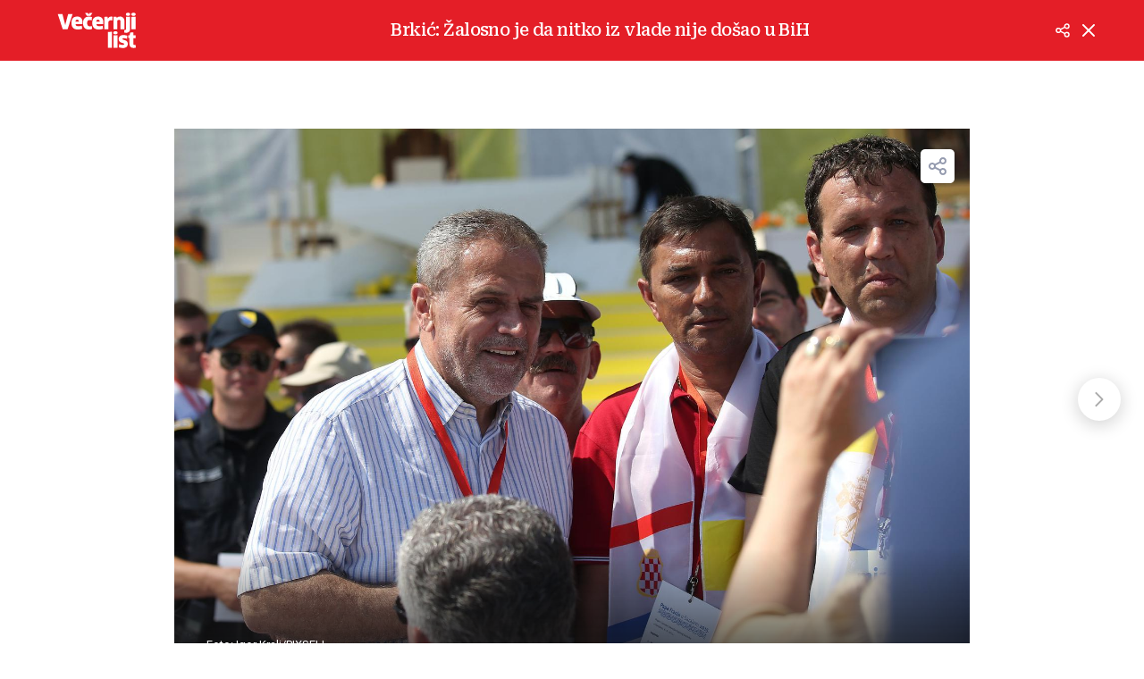

--- FILE ---
content_type: image/svg+xml
request_url: https://www.vecernji.ba/static/vlredesign/img/icons/share.svg
body_size: 764
content:
<svg height="24" viewBox="0 0 24 24" width="24" xmlns="http://www.w3.org/2000/svg"><path d="m9.42079 13.04373c.15733-.31406.24588-.66855.24588-1.04373s-.08855-.72967-.24588-1.04373m0 2.08746c-.38308.76467-1.17397 1.28957-2.08746 1.28957-1.28866 0-2.33333-1.04464-2.33333-2.3333s1.04467-2.33333 2.33333-2.33333c.91349 0 1.70438.52493 2.08746 1.2896m0 2.08746 5.15841 2.57917m-5.15841-4.66663 5.15841-2.57921m0 0c.3831.76467 1.174 1.28961 2.0875 1.28961 1.2886 0 2.3333-1.04467 2.3333-2.33334 0-1.28866-1.0447-2.33333-2.3333-2.33333-1.2887 0-2.3334 1.04467-2.3334 2.33333 0 .37518.0886.72967.2459 1.04373zm0 7.24584c-.1573.3141-.2459.6686-.2459 1.0438 0 1.2886 1.0447 2.3333 2.3334 2.3333 1.2886 0 2.3333-1.0447 2.3333-2.3333 0-1.2887-1.0447-2.3334-2.3333-2.3334-.9135 0-1.7044.525-2.0875 1.2896z" fill="none" stroke="#fff" stroke-linecap="round" stroke-linejoin="round" stroke-width="1.5"/></svg>

--- FILE ---
content_type: image/svg+xml
request_url: https://www.vecernji.ba/static/vlredesign/img/icons/close.svg
body_size: 83
content:
<svg height="24" viewBox="0 0 24 24" width="24" xmlns="http://www.w3.org/2000/svg"><path d="m6 18 12-12m-12 0 12 12" fill="none" stroke="#fff" stroke-linecap="round" stroke-linejoin="round" stroke-width="2"/></svg>